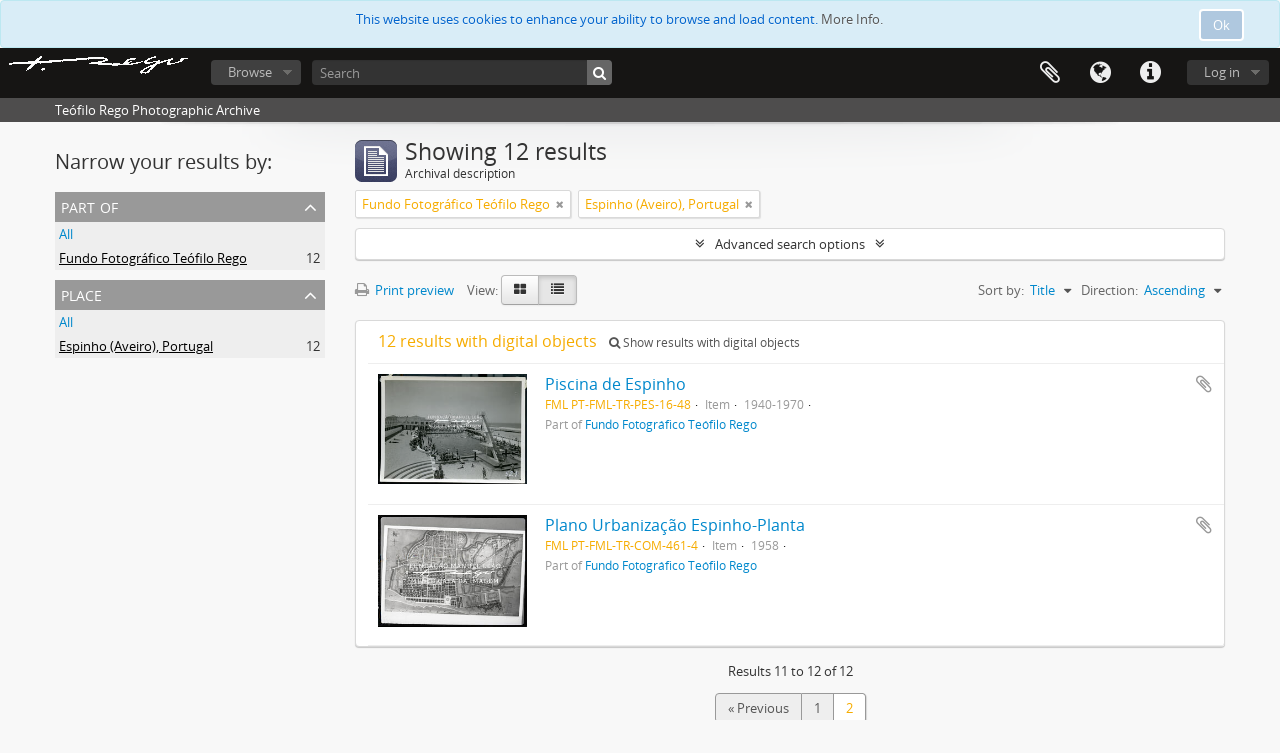

--- FILE ---
content_type: text/html; charset=utf-8
request_url: https://arquivofotografico.fmleao.pt/index.php/informationobject/browse?page=2&places=1038&sf_culture=en&collection=1054&topLod=0&sort=alphabetic&sortDir=asc
body_size: 7461
content:
<!DOCTYPE html>
<html lang="en" dir="ltr">
  <head>
        <meta http-equiv="Content-Type" content="text/html; charset=utf-8" />
<meta http-equiv="X-Ua-Compatible" content="IE=edge,chrome=1" />
    <meta name="title" content="Teófilo Rego Photographic Archive" />
<meta name="description" content="Teófilo Rego Photographic Archive" />
<meta name="viewport" content="initial-scale=1.0, user-scalable=no" />
    <title>Teófilo Rego Photographic Archive</title>
    <link rel="shortcut icon" href="/favicon.ico"/>
    <link href="/vendor/jquery-ui/jquery-ui.min.css" media="screen" rel="stylesheet" type="text/css" />
<link media="all" href="/plugins/arDominionPlugin/css/main.css" rel="stylesheet" type="text/css" />
            <script src="/vendor/jquery.js" type="text/javascript"></script>
<script src="/plugins/sfDrupalPlugin/vendor/drupal/misc/drupal.js" type="text/javascript"></script>
<script src="/vendor/yui/yahoo-dom-event/yahoo-dom-event.js" type="text/javascript"></script>
<script src="/vendor/yui/element/element-min.js" type="text/javascript"></script>
<script src="/vendor/yui/button/button-min.js" type="text/javascript"></script>
<script src="/vendor/modernizr.js" type="text/javascript"></script>
<script src="/vendor/jquery-ui/jquery-ui.min.js" type="text/javascript"></script>
<script src="/vendor/jquery.expander.js" type="text/javascript"></script>
<script src="/vendor/jquery.masonry.js" type="text/javascript"></script>
<script src="/vendor/jquery.imagesloaded.js" type="text/javascript"></script>
<script src="/vendor/bootstrap/js/bootstrap.js" type="text/javascript"></script>
<script src="/vendor/URI.js" type="text/javascript"></script>
<script src="/vendor/meetselva/attrchange.js" type="text/javascript"></script>
<script src="/js/qubit.js" type="text/javascript"></script>
<script src="/js/treeView.js" type="text/javascript"></script>
<script src="/js/clipboard.js" type="text/javascript"></script>
<script src="/vendor/yui/connection/connection-min.js" type="text/javascript"></script>
<script src="/vendor/yui/datasource/datasource-min.js" type="text/javascript"></script>
<script src="/vendor/yui/autocomplete/autocomplete-min.js" type="text/javascript"></script>
<script src="/js/autocomplete.js" type="text/javascript"></script>
<script src="/js/dominion.js" type="text/javascript"></script>
  <script type="text/javascript">
//<![CDATA[
jQuery.extend(Qubit, {"relativeUrlRoot":""});
//]]>
</script></head>
  <body class="yui-skin-sam informationobject browse">

    
    
<script type="text/javascript" charset="utf-8" src="/js/privacyMessage.js"></script>

<div class="animateNicely" id="privacy-message">

    <div class="alert alert-info">
        <button type="button" class="c-btn c-btn-submit c-btn-right-align privacy-message-button">Ok</button>
      <div id="privacy-message-content">
        This website uses cookies to enhance your ability to browse and load content. <a href="/privacy">More Info.</a>      </div>
    </div>

</div>


<header id="top-bar">

      <a id="logo" rel="home" href="/index.php/" title=""><img alt="AtoM" src="/images/logo.png" /></a>  
  
  <nav>

    
  <div id="user-menu">
    <button class="top-item top-dropdown" data-toggle="dropdown" data-target="#"
      aria-expanded="false">
        Log in    </button>

    <div class="top-dropdown-container">

      <div class="top-dropdown-arrow">
        <div class="arrow"></div>
      </div>

      <div class="top-dropdown-header">
        <h2>Have an account?</h2>
      </div>

      <div class="top-dropdown-body">

        <form action="/index.php/user/login" method="post">
          <input type="hidden" name="next" value="https://arquivofotografico.fmleao.pt/index.php/informationobject/browse?page=2&amp;places=1038&amp;sf_culture=en&amp;collection=1054&amp;topLod=0&amp;sort=alphabetic&amp;sortDir=asc" id="next" />
          <div class="form-item form-item-email">
  <label for="email">Email <span class="form-required" title="This field is required.">*</span></label>
  <input type="text" name="email" id="email" />
  
</div>

          <div class="form-item form-item-password">
  <label for="password">Password <span class="form-required" title="This field is required.">*</span></label>
  <input type="password" name="password" autocomplete="off" id="password" />
  
</div>

          <button type="submit">Log in</button>

        </form>

      </div>

      <div class="top-dropdown-bottom"></div>

    </div>
  </div>


    <div id="quick-links-menu" data-toggle="tooltip" data-title="Quick links">

  <button class="top-item" data-toggle="dropdown" data-target="#" aria-expanded="false">Quick links</button>

  <div class="top-dropdown-container">

    <div class="top-dropdown-arrow">
      <div class="arrow"></div>
    </div>

    <div class="top-dropdown-header">
      <h2>Quick links</h2>
    </div>

    <div class="top-dropdown-body">
      <ul>
                              <li><a href="/index.php/" title="Home">Home</a></li>
                                        <li><a href="/index.php/about" title="About">About</a></li>
                                        <li><a href="http://docs.accesstomemory.org/" title="Help">Help</a></li>
                                                                                              <li><a href="/index.php/privacy" title="Privacy Policy">Privacy Policy</a></li>
                        </ul>
    </div>

    <div class="top-dropdown-bottom"></div>

  </div>

</div>

          <div id="language-menu" data-toggle="tooltip" data-title="Language">

  <button class="top-item" data-toggle="dropdown" data-target="#" aria-expanded="false">Language</button>

  <div class="top-dropdown-container">

    <div class="top-dropdown-arrow">
      <div class="arrow"></div>
    </div>

    <div class="top-dropdown-header">
      <h2>Language</h2>
    </div>

    <div class="top-dropdown-body">
      <ul>
                  <li class="active">
            <a href="/index.php/informationobject/browse?sf_culture=en&amp;page=2&amp;places=1038&amp;collection=1054&amp;topLod=0&amp;sort=alphabetic&amp;sortDir=asc" title="English">English</a>          </li>
                  <li>
            <a href="/index.php/informationobject/browse?sf_culture=pt&amp;page=2&amp;places=1038&amp;collection=1054&amp;topLod=0&amp;sort=alphabetic&amp;sortDir=asc" title="português">português</a>          </li>
              </ul>
    </div>

    <div class="top-dropdown-bottom"></div>

  </div>

</div>
    
    <div id="clipboard-menu" data-toggle="tooltip" data-title="Clipboard" data-clipboard-status-url="/index.php/user/clipboardStatus" data-alert-message="Note: clipboard items unclipped in this page will be removed from the clipboard when the page is refreshed. You can re-select them now, or reload the page to remove them completely. Using the sort or print preview buttons will also cause a page reload - so anything currently deselected will be lost!">

  <button class="top-item" data-toggle="dropdown" data-target="#" aria-expanded="false">
    Clipboard  </button>

  <div class="top-dropdown-container">

    <div class="top-dropdown-arrow">
      <div class="arrow"></div>
    </div>

    <div class="top-dropdown-header">
      <h2>Clipboard</h2>
      <span id="count-block" data-information-object-label="Archival description" data-actor-object-label="Authority record" data-repository-object-label="Archival institution"></span>
    </div>

    <div class="top-dropdown-body">
      <ul>
        <li class="leaf" id="node_clearClipboard"><a href="/index.php/user/clipboardClear" title="Clear all selections">Clear all selections</a></li><li class="leaf" id="node_goToClipboard"><a href="/index.php/user/clipboard" title="Go to clipboard">Go to clipboard</a></li><li class="leaf" id="node_loadClipboard"><a href="/index.php/user/clipboardLoad" title="Load clipboard">Load clipboard</a></li><li class="leaf" id="node_saveClipboard"><a href="/index.php/user/clipboardSave" title="Save clipboard">Save clipboard</a></li>      </ul>
    </div>

    <div class="top-dropdown-bottom"></div>

  </div>

</div>

    
  </nav>

  <div id="search-bar">

    <div id="browse-menu">

  <button class="top-item top-dropdown" data-toggle="dropdown" data-target="#" aria-expanded="false">Browse</button>

  <div class="top-dropdown-container top-dropdown-container-right">

    <div class="top-dropdown-arrow">
      <div class="arrow"></div>
    </div>

    <div class="top-dropdown-header">
      <h2>Browse</h2>
    </div>

    <div class="top-dropdown-body">
      <ul>
        <li class="active leaf" id="node_browseInformationObjects"><a href="/index.php/informationobject/browse" title="Archival descriptions">Archival descriptions</a></li><li class="leaf" id="node_browseActors"><a href="/index.php/actor/browse" title="Authority records">Authority records</a></li><li class="leaf" id="node_browseRepositories"><a href="/index.php/repository/browse" title="Archival institutions">Archival institutions</a></li><li class="leaf" id="node_browseFunctions"><a href="/index.php/function/browse" title="Functions">Functions</a></li><li class="leaf" id="node_browseSubjects"><a href="/index.php/taxonomy/index/id/35" title="Subjects">Subjects</a></li><li class="leaf" id="node_browsePlaces"><a href="/index.php/taxonomy/index/id/42" title="Places">Places</a></li><li class="leaf" id="node_browseDigitalObjects"><a href="/index.php/informationobject/browse?view=card&amp;onlyMedia=1&amp;topLod=0" title="Digital objects">Digital objects</a></li>      </ul>
    </div>

    <div class="top-dropdown-bottom"></div>

  </div>

</div>

    <div id="search-form-wrapper" role="search">

  <h2>Search</h2>

  <form action="/index.php/informationobject/browse" data-autocomplete="/index.php/search/autocomplete" autocomplete="off">

    <input type="hidden" name="topLod" value="0"/>
    <input type="hidden" name="sort" value="relevance"/>

          <input type="text" name="query" value="" placeholder="Search"/>
    
    <button><span>Search</span></button>

    <div id="search-realm" class="search-popover">

      
        <div>
          <label>
                          <input name="repos" type="radio" value checked="checked" data-placeholder="Search">
                        Global search          </label>
        </div>

        
        
      
      <div class="search-realm-advanced">
        <a href="/index.php/informationobject/browse?showAdvanced=1&topLod=0">
          Advanced search&nbsp;&raquo;
        </a>
      </div>

    </div>

  </form>

</div>

  </div>

  
</header>

  <div id="site-slogan">
    <div class="container">
      <div class="row">
        <div class="span12">
          <span>Teófilo Rego Photographic Archive</span>
        </div>
      </div>
    </div>
  </div>

    
    <div id="wrapper" class="container" role="main">

      
        
      <div class="row">

        <div class="span3">

          <div id="sidebar">

            
    <section id="facets">

      <div class="visible-phone facets-header">
        <a class="x-btn btn-wide">
          <i class="fa fa-filter"></i>
          Filters        </a>
      </div>

      <div class="content">

        
        <h2>Narrow your results by:</h2>

        
        
<section class="facet open">
  <div class="facet-header">
    <h3><a href="#" aria-expanded="1">Part of</a></h3>
  </div>

  <div class="facet-body" id="#facet-collection">
    <ul>

      
              <li >
          <a title="All" href="/index.php/informationobject/browse?places=1038&amp;sf_culture=en&amp;topLod=0&amp;sort=alphabetic&amp;sortDir=asc">All</a>        </li>
      
              
        <li class="active">
          <a title="Fundo Fotográfico Teófilo Rego" href="/index.php/informationobject/browse?collection=1054&amp;places=1038&amp;sf_culture=en&amp;topLod=0&amp;sort=alphabetic&amp;sortDir=asc">Fundo Fotográfico Teófilo Rego<span>, 12 results</span></a>          <span class="facet-count" aria-hidden="true">12</span>
        </li>
      
    </ul>
  </div>
</section>

                          
        
        
        
<section class="facet open">
  <div class="facet-header">
    <h3><a href="#" aria-expanded="1">Place</a></h3>
  </div>

  <div class="facet-body" id="#facet-places">
    <ul>

      
              <li >
          <a title="All" href="/index.php/informationobject/browse?sf_culture=en&amp;collection=1054&amp;topLod=0&amp;sort=alphabetic&amp;sortDir=asc">All</a>        </li>
      
              
        <li class="active">
          <a title="Espinho (Aveiro), Portugal" href="/index.php/informationobject/browse?places=1038&amp;sf_culture=en&amp;collection=1054&amp;topLod=0&amp;sort=alphabetic&amp;sortDir=asc">Espinho (Aveiro), Portugal<span>, 12 results</span></a>          <span class="facet-count" aria-hidden="true">12</span>
        </li>
      
    </ul>
  </div>
</section>

        
        
        
        
      </div>

    </section>

  
          </div>

        </div>

        <div class="span9">

          <div id="main-column">

              
  <div class="multiline-header">
    <img alt="" src="/images/icons-large/icon-archival.png" />    <h1 aria-describedby="results-label">
              Showing 12 results          </h1>
    <span class="sub" id="results-label">Archival description</span>
  </div>

            
  <section class="header-options">

    
        <span class="search-filter">
      Fundo Fotográfico Teófilo Rego    <a href="/index.php/informationobject/browse?page=2&places=1038&sf_culture=en&topLod=0&sort=alphabetic&sortDir=asc" class="remove-filter"><i class="fa fa-times"></i></a>
</span>
      <span class="search-filter">
      Espinho (Aveiro), Portugal    <a href="/index.php/informationobject/browse?page=2&sf_culture=en&collection=1054&topLod=0&sort=alphabetic&sortDir=asc" class="remove-filter"><i class="fa fa-times"></i></a>
</span>
                    
  </section>


            
  <section class="advanced-search-section">

  <a href="#" class="advanced-search-toggle " aria-expanded="false">Advanced search options</a>

  <div class="advanced-search animateNicely" style="display: none;">

    <form name="advanced-search-form" method="get" action="/index.php/informationobject/browse">
              <input type="hidden" name="places" value="1038"/>
              <input type="hidden" name="sort" value="alphabetic"/>
      
      <p>Find results with:</p>

      <div class="criteria">

        
          
        
        
        <div class="criterion">

          <select class="boolean" name="so0">
            <option value="and">and</option>
            <option value="or">or</option>
            <option value="not">not</option>
          </select>

          <input class="query" type="text" placeholder="Search" name="sq0"/>

          <span>in</span>

          <select class="field" name="sf0">
            <option value="">Any field</option>
            <option value="title">Title</option>
                          <option value="archivalHistory">Archival history</option>
                        <option value="scopeAndContent">Scope and content</option>
            <option value="extentAndMedium">Extent and medium</option>
            <option value="subject">Subject access points</option>
            <option value="name">Name access points</option>
            <option value="place">Place access points</option>
            <option value="genre">Genre access points</option>
            <option value="identifier">Identifier</option>
            <option value="referenceCode">Reference code</option>
            <option value="digitalObjectTranscript">Digital object text</option>
            <option value="findingAidTranscript">Finding aid text</option>
            <option value="creator">Creator</option>
            <option value="allExceptFindingAidTranscript">Any field except finding aid text</option>
          </select>

          <a href="#" class="delete-criterion"><i class="fa fa-times"></i></a>

        </div>

        <div class="add-new-criteria">
          <div class="btn-group">
            <a class="btn dropdown-toggle" data-toggle="dropdown" href="#">
              Add new criteria<span class="caret"></span>
            </a>
            <ul class="dropdown-menu">
              <li><a href="#" id="add-criterion-and">And</a></li>
              <li><a href="#" id="add-criterion-or">Or</a></li>
              <li><a href="#" id="add-criterion-not">Not</a></li>
            </ul>
          </div>
        </div>

      </div>

      <p>Limit results to:</p>

      <div class="criteria">

                  <div class="filter-row">
            <div class="filter">
              <div class="form-item form-item-repos">
  <label for="repos">Repository</label>
  <select name="repos" id="repos">
<option value="" selected="selected"></option>
<option value="31597">Example Repository</option>
<option value="24452">Fundação Manuel Leão</option>
<option value="31693">Fundação Manuel Leão</option>
</select>
  
</div>
            </div>
          </div>
        
        <div class="filter-row">
          <div class="filter">
            <label for="collection">Top-level description</label>            <select name="collection" class="form-autocomplete" id="collection">
<option value="/index.php/fundo-fotografico-teofilo-rego-2">Fundo Fotográfico Teófilo Rego</option>
</select>            <input class="list" type="hidden" value="/index.php/informationobject/autocomplete?parent=1&filterDrafts=1"/>
          </div>
        </div>

      </div>

      <p>Filter results by:</p>

      <div class="criteria">

        <div class="filter-row triple">

          <div class="filter-left">
            <div class="form-item form-item-levels">
  <label for="levels">Level of description</label>
  <select name="levels" id="levels">
<option value="" selected="selected"></option>
<option value="229">Collection</option>
<option value="10755">Documento composto</option>
<option value="232">File</option>
<option value="227">Fonds</option>
<option value="233">Item</option>
<option value="290">Part</option>
<option value="7716">post. 1950</option>
<option value="442">Serie</option>
<option value="230">Series</option>
<option value="228">Subfonds</option>
<option value="231">Subseries</option>
<option value="4939">U.I</option>
<option value="447">U.I.</option>
</select>
  
</div>
          </div>

          <div class="filter-center">
            <div class="form-item form-item-onlyMedia">
  <label for="onlyMedia">Digital object available</label>
  <select name="onlyMedia" id="onlyMedia">
<option value="" selected="selected"></option>
<option value="1">Yes</option>
<option value="0">No</option>
</select>
  
</div>
          </div>

          <div class="filter-right">
            <div class="form-item form-item-findingAidStatus">
  <label for="findingAidStatus">Finding aid</label>
  <select name="findingAidStatus" id="findingAidStatus">
<option value="" selected="selected"></option>
<option value="yes">Yes</option>
<option value="no">No</option>
<option value="generated">Generated</option>
<option value="uploaded">Uploaded</option>
</select>
  
</div>
          </div>

        </div>

                
                  <div class="filter-row">

                          <div class="filter-left">
                <div class="form-item form-item-copyrightStatus">
  <label for="copyrightStatus">Copyright status</label>
  <select name="copyrightStatus" id="copyrightStatus">
<option value="" selected="selected"></option>
<option value="342">Public domain</option>
<option value="341">Under copyright</option>
<option value="343">Unknown</option>
</select>
  
</div>
              </div>
            
                          <div class="filter-right">
                <div class="form-item form-item-materialType">
  <label for="materialType">General material designation</label>
  <select name="materialType" id="materialType">
<option value="" selected="selected"></option>
<option value="267">Architectural drawing</option>
<option value="268">Cartographic material</option>
<option value="269">Graphic material</option>
<option value="270">Moving images</option>
<option value="271">Multiple media</option>
<option value="272">Object</option>
<option value="273">Philatelic record</option>
<option value="274">Sound recording</option>
<option value="275">Technical drawing</option>
<option value="276">Textual record</option>
</select>
  
</div>
              </div>
            
          </div>
        
        <div class="filter-row">

          <div class="lod-filter">
            <label>
              <input type="radio" name="topLod" value="1" >
              Top-level descriptions            </label>
            <label>
              <input type="radio" name="topLod" value="0" checked>
              All descriptions            </label>
          </div>

        </div>

      </div>

      <p>Filter by date range:</p>

      <div class="criteria">

        <div class="filter-row">

          <div class="start-date">
            <div class="form-item form-item-startDate">
  <label for="startDate">Start</label>
  <input placeholder="YYYY-MM-DD" type="text" name="startDate" id="startDate" />
  
</div>
          </div>

          <div class="end-date">
            <div class="form-item form-item-endDate">
  <label for="endDate">End</label>
  <input placeholder="YYYY-MM-DD" type="text" name="endDate" id="endDate" />
  
</div>
          </div>

          <div class="date-type">
            <label>
              <input type="radio" name="rangeType" value="inclusive" checked>
              Overlapping            </label>
            <label>
              <input type="radio" name="rangeType" value="exact" >
              Exact            </label>
          </div>

          <a href="#" class="date-range-help-icon" aria-expanded="false"><i class="fa fa-question-circle"></i></a>

        </div>

        <div class="alert alert-info date-range-help animateNicely">
          Use these options to specify how the date range returns results. "Exact" means that the start and end dates of descriptions returned must fall entirely within the date range entered. "Overlapping" means that any description whose start or end dates touch or overlap the target date range will be returned.        </div>

      </div>

      <section class="actions">
        <input type="submit" class="c-btn c-btn-submit" value="Search"/>
        <input type="button" class="reset c-btn c-btn-delete" value="Reset"/>
      </section>

    </form>

  </div>

</section>

  
    <section class="browse-options">
      <a  href="/index.php/informationobject/browse?page=2&places=1038&sf_culture=en&collection=1054&topLod=0&sort=alphabetic&sortDir=asc&media=print">
  <i class="fa fa-print"></i>
  Print preview</a>

      
      
      <span>
        <span class="view-header-label">View:</span>

<div class="btn-group">
  <a class="btn fa fa-th-large " href="/index.php/informationobject/browse?view=card&amp;page=2&amp;places=1038&amp;sf_culture=en&amp;collection=1054&amp;topLod=0&amp;sort=alphabetic&amp;sortDir=asc" title=" "> </a>
  <a class="btn fa fa-list active" href="/index.php/informationobject/browse?view=table&amp;page=2&amp;places=1038&amp;sf_culture=en&amp;collection=1054&amp;topLod=0&amp;sort=alphabetic&amp;sortDir=asc" title=" "> </a></div>
      </span>

      <div class="pickers">
        <div id="sort-header">
  <div class="sort-options">

    <label>Sort by:</label>

    <div class="dropdown">

      <div class="dropdown-selected">
                                  <span>Title</span>
                  
      </div>

      <ul class="dropdown-options">

        <span class="pointer"></span>

                  <li>
                        <a href="/index.php/informationobject/browse?sort=lastUpdated&page=2&places=1038&sf_culture=en&collection=1054&topLod=0&sortDir=asc" data-order="lastUpdated">
              <span>Date modified</span>
            </a>
          </li>
                  <li>
                        <a href="/index.php/informationobject/browse?sort=relevance&page=2&places=1038&sf_culture=en&collection=1054&topLod=0&sortDir=asc" data-order="relevance">
              <span>Relevance</span>
            </a>
          </li>
                  <li>
                        <a href="/index.php/informationobject/browse?sort=identifier&page=2&places=1038&sf_culture=en&collection=1054&topLod=0&sortDir=asc" data-order="identifier">
              <span>Identifier</span>
            </a>
          </li>
                  <li>
                        <a href="/index.php/informationobject/browse?sort=referenceCode&page=2&places=1038&sf_culture=en&collection=1054&topLod=0&sortDir=asc" data-order="referenceCode">
              <span>Reference code</span>
            </a>
          </li>
                  <li>
                        <a href="/index.php/informationobject/browse?sort=startDate&page=2&places=1038&sf_culture=en&collection=1054&topLod=0&sortDir=asc" data-order="startDate">
              <span>Start date</span>
            </a>
          </li>
                  <li>
                        <a href="/index.php/informationobject/browse?sort=endDate&page=2&places=1038&sf_culture=en&collection=1054&topLod=0&sortDir=asc" data-order="endDate">
              <span>End date</span>
            </a>
          </li>
              </ul>
    </div>
  </div>
</div>

<div id="sort-header">
  <div class="sort-options">

    <label>Direction:</label>

    <div class="dropdown">

      <div class="dropdown-selected">
                                  <span>Ascending</span>
                  
      </div>

      <ul class="dropdown-options">

        <span class="pointer"></span>

                  <li>
                        <a href="/index.php/informationobject/browse?sortDir=desc&page=2&places=1038&sf_culture=en&collection=1054&topLod=0&sort=alphabetic" data-order="desc">
              <span>Descending</span>
            </a>
          </li>
              </ul>
    </div>
  </div>
</div>
      </div>
    </section>

    <div id="content" class="browse-content">
              <div class="search-result media-summary">
          <p>
            12 results with digital objects                                    <a href="/index.php/informationobject/browse?places=1038&sf_culture=en&collection=1054&topLod=0&sort=alphabetic&sortDir=asc&onlyMedia=1">
              <i class="fa fa-search"></i>
              Show results with digital objects            </a>
          </p>
        </div>
      
                    
  <article class="search-result has-preview">

      <div class="search-result-preview">
      <a href="/index.php/piscina-de-espinho-3">
        <div class="preview-container">
                      <img alt="Piscina de Espinho" src="/uploads/r/null/4/c/b/4cb12545d273f1fa0e069aba225a76b27627a6533992f3b02683b5fabf5616e9/atom_pt_fml_tr_pes_16_048_142.jpg" />                  </div>
      </a>
    </div>
  
  <div class="search-result-description">

    <p class="title"><a href="/index.php/piscina-de-espinho-3" title="Piscina de Espinho">Piscina de Espinho</a></p>

    <button class="clipboard"
  data-clipboard-url="/index.php/user/clipboardToggleSlug"
  data-clipboard-slug="piscina-de-espinho-3"
  data-toggle="tooltip"  data-title="Add to clipboard"
  data-alt-title="Remove from clipboard">
  Add to clipboard</button>

    <ul class="result-details">

                <li class="reference-code">FML PT-FML-TR-PES-16-48</li>
      
              <li class="level-description">Item</li>
      
                                <li class="dates">1940-1970</li>
              
                    <p>Part of <a href="/index.php/fundo-fotografico-teofilo-rego-2" title="Fundo Fotográfico Teófilo Rego">Fundo Fotográfico Teófilo Rego</a></p>
          </ul>

          <div class="scope-and-content"></div>
    
    
  </div>

</article>
      
  <article class="search-result has-preview">

      <div class="search-result-preview">
      <a href="/index.php/plano-urbanizacao-espinho-planta">
        <div class="preview-container">
                      <img alt="Plano Urbanização Espinho-Planta" src="/uploads/r/null/4/c/e/4ce687b99ba629bd59be822ab38e9a188d0e6a0d3e42335c421ddce9f3a8cf21/atom_pt_fml_tr_com_461_004_142.jpg" />                  </div>
      </a>
    </div>
  
  <div class="search-result-description">

    <p class="title"><a href="/index.php/plano-urbanizacao-espinho-planta" title="Plano Urbanização Espinho-Planta">Plano Urbanização Espinho-Planta</a></p>

    <button class="clipboard"
  data-clipboard-url="/index.php/user/clipboardToggleSlug"
  data-clipboard-slug="plano-urbanizacao-espinho-planta"
  data-toggle="tooltip"  data-title="Add to clipboard"
  data-alt-title="Remove from clipboard">
  Add to clipboard</button>

    <ul class="result-details">

                <li class="reference-code">FML PT-FML-TR-COM-461-4</li>
      
              <li class="level-description">Item</li>
      
                                <li class="dates">1958</li>
              
                    <p>Part of <a href="/index.php/fundo-fotografico-teofilo-rego-2" title="Fundo Fotográfico Teófilo Rego">Fundo Fotográfico Teófilo Rego</a></p>
          </ul>

          <div class="scope-and-content"></div>
    
    
  </div>

</article>
            </div>

  

                
  <section>

    <div class="result-count">
              Results 11 to 12 of 12          </div>

    <div class="visible-phone">
      <div class="pager">
        <ul>

                      <li class="previous">
              <a href="/index.php/informationobject/browse?page=1&amp;places=1038&amp;sf_culture=en&amp;collection=1054&amp;topLod=0&amp;sort=alphabetic&amp;sortDir=asc" title="&laquo; Previous">&laquo; Previous</a>            </li>
          
          
        </ul>
      </div>
    </div>

    <div class="hidden-phone">
      <div class="pagination pagination-centered">
        <ul>

          
                      <li class="previous">
              <a href="/index.php/informationobject/browse?page=1&amp;places=1038&amp;sf_culture=en&amp;collection=1054&amp;topLod=0&amp;sort=alphabetic&amp;sortDir=asc" title="&laquo; Previous">&laquo; Previous</a>            </li>
          
          
            
                              <li><a title="Go to page 1" href="/index.php/informationobject/browse?page=1&amp;places=1038&amp;sf_culture=en&amp;collection=1054&amp;topLod=0&amp;sort=alphabetic&amp;sortDir=asc">1</a></li>
              
                              
            
                          <li class="active"><span>2</span></li>
            
          
          
          
        </ul>
      </div>
    </div>

  </section>

  
          </div>

        </div>

      </div>

    </div>

    
    <footer>

  
  
  <div id="print-date">
    Printed: 2026-01-15  </div>

</footer>


  </body>
</html>
